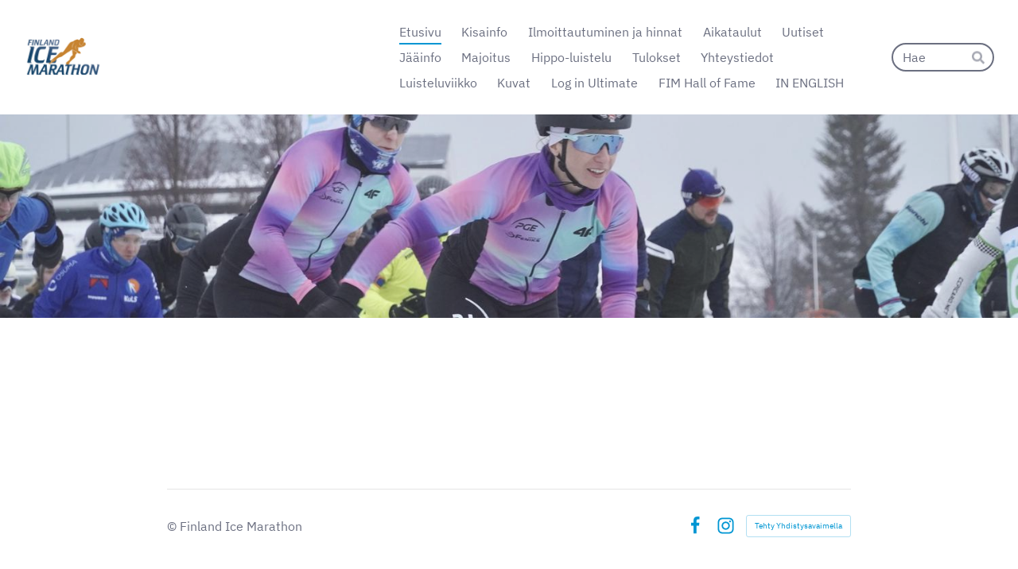

--- FILE ---
content_type: text/html; charset=utf-8
request_url: https://www.finlandicemarathon.com/@login?GOTO=%2Fhttps-www-finlandicemarathon-com-in%2Fresults%2F&Error=UNAUTHORIZED
body_size: 5241
content:
<!DOCTYPE html>
<html class="no-js" lang="fi">

<head>
  <title>Kirjaudu sisään - Finland Ice Marathon</title>
  <meta charset="utf-8">
  <meta name="viewport" content="width=device-width,initial-scale=1.0">
  <link rel="preconnect" href="https://fonts.avoine.com" crossorigin>
  <link rel="preconnect" href="https://bin.yhdistysavain.fi" crossorigin>
  <script data-cookieconsent="ignore">
    document.documentElement.classList.replace('no-js', 'js')
  </script>
  
  <link href="https://fonts.avoine.com/fonts/ibm-plex-sans/ya.css" rel="stylesheet" class="font-import">
  <link rel="stylesheet" href="/@css/browsing-1.css?b1768915418s1766474088604">
  
<link rel="canonical" href="https://www.finlandicemarathon.com/"><meta name="description" content="42. FINLAND ICE MARATHON 2026 20.-21.2.2026 Finland Ice Marathon (FIM) on ainutlaatuinen Kallaveden luonnonjäällä järjestettävä luistelutapahtuma. Talvilajien klassikkotapahtuma (luistelu,…"><meta itemprop="name" content="Kirjaudu sisään"><meta itemprop="url" content="https://www.finlandicemarathon.com/"><meta name="google-site-verification" content=""><meta property="og:type" content="website"><meta property="og:title" content="Kirjaudu sisään"><meta property="og:url" content="https://www.finlandicemarathon.com/"><meta property="og:description" content="42. FINLAND ICE MARATHON 2026 20.-21.2.2026 Finland Ice Marathon (FIM) on ainutlaatuinen Kallaveden luonnonjäällä järjestettävä luistelutapahtuma. Talvilajien klassikkotapahtuma (luistelu,…"><meta property="og:site_name" content="Finland Ice Marathon"><meta name="twitter:card" content="summary_large_image"><meta name="twitter:title" content="Kirjaudu sisään"><meta name="twitter:description" content="42. FINLAND ICE MARATHON 2026 20.-21.2.2026 Finland Ice Marathon (FIM) on ainutlaatuinen Kallaveden luonnonjäällä järjestettävä luistelutapahtuma. Talvilajien klassikkotapahtuma (luistelu,…"><link rel="preload" as="image" href="https://bin.yhdistysavain.fi/1588164/5slwYZra2oDIgnnleV0v0Z607y/FIMlogo-trans-background.png"><link rel="preload" as="image" href="https://bin.yhdistysavain.fi/1588164/oJfetSJHWoxgivmATKg60blLej/DSC05142.jpg" imagesrcset="https://bin.yhdistysavain.fi/1588164/oJfetSJHWoxgivmATKg60blLej@500&#x3D;gw2q6GV1LY/DSC05142.jpg 500w, https://bin.yhdistysavain.fi/1588164/oJfetSJHWoxgivmATKg60blLej@1000&#x3D;9X6E4dQGXN/DSC05142.jpg 1000w, https://bin.yhdistysavain.fi/1588164/oJfetSJHWoxgivmATKg60blLej@1500&#x3D;JqPUOx8w2x/DSC05142.jpg 1500w, https://bin.yhdistysavain.fi/1588164/oJfetSJHWoxgivmATKg60blLej@2000&#x3D;6VD995rwdJ/DSC05142.jpg 2000w, https://bin.yhdistysavain.fi/1588164/oJfetSJHWoxgivmATKg60blLej@2500&#x3D;xsxzBKm3B2/DSC05142.jpg 2500w, https://bin.yhdistysavain.fi/1588164/oJfetSJHWoxgivmATKg60blLej@3000&#x3D;LCl5SnGPPk/DSC05142.jpg 3000w, https://bin.yhdistysavain.fi/1588164/oJfetSJHWoxgivmATKg60blLej@3500&#x3D;PvR56gNkyB/DSC05142.jpg 3500w, https://bin.yhdistysavain.fi/1588164/oJfetSJHWoxgivmATKg60blLej/DSC05142.jpg 4000w">

  
  <script type="module" src="/@res/ssr-browsing/ssr-browsing.js?b1768915418"></script>
</head>

<body data-styles-page-id="1">
  
  
  <div id="app" class=""><a class="skip-link noindex" href="#start-of-content">Siirry sivun sisältöön</a><div class="bartender"><!----><div class="d4-mobile-bar noindex"><div class="d4-mobile-bar__col d4-mobile-bar__col--fill"><div class="d4-mobile-bar__item"><a class="d4-logo d4-logo--horizontal d4-logo--mobileBar noindex" href="/"><div class="d4-logo__image"></div><div class="d4-logo__textWrap"><span class="d4-logo__text">Finland Ice Marathon</span></div></a></div></div><div class="d4-mobile-bar__col"><button class="d4-mobile-bar__item d4-offcanvas-toggle" data-bartender-toggle="top"><span aria-hidden="true" class="icon d4-offcanvas-toggle__icon"><svg style="fill: currentColor; width: 17px; height: 17px" width="1792" height="1792" viewBox="0 0 1792 1792" xmlns="http://www.w3.org/2000/svg">
  <path d="M1664 1344v128q0 26-19 45t-45 19h-1408q-26 0-45-19t-19-45v-128q0-26 19-45t45-19h1408q26 0 45 19t19 45zm0-512v128q0 26-19 45t-45 19h-1408q-26 0-45-19t-19-45v-128q0-26 19-45t45-19h1408q26 0 45 19t19 45zm0-512v128q0 26-19 45t-45 19h-1408q-26 0-45-19t-19-45v-128q0-26 19-45t45-19h1408q26 0 45 19t19 45z"/>
</svg>
</span><span class="d4-offcanvas-toggle__text sr-only">Haku ja valikko</span></button></div><!----></div><div class="d4-canvas bartender__content"><header><div class="d4-background-layers"><div class="d4-background-layer d4-background-layer--brightness"></div><div class="d4-background-layer d4-background-layer--overlay"></div><div class="d4-background-layer d4-background-layer--fade"></div></div><div class="d4-header-wrapper"><div class="flex"><div class="flex__logo"><a class="d4-logo d4-logo--horizontal d4-logo--legacy noindex" href="/"><div class="d4-logo__image"></div><div class="d4-logo__textWrap"><span class="d4-logo__text">Finland Ice Marathon</span></div></a></div><div class="flex__nav"><nav class="d4-main-nav"><ul class="d4-main-nav__list" tabindex="-1"><!--[--><li class="d4-main-nav__item d4-main-nav__item--level-1 d4-main-nav__item--current"><a class="d4-main-nav__link" href="/" aria-current="page"><!----><span class="d4-main-nav__title">Etusivu</span><!----></a><!----></li><li class="d4-main-nav__item d4-main-nav__item--level-1 nav__item--has-children"><a class="d4-main-nav__link" href="/info/" aria-current="false"><!----><span class="d4-main-nav__title">Kisainfo</span><!----></a><!----></li><li class="d4-main-nav__item d4-main-nav__item--level-1 nav__item--has-children"><a class="d4-main-nav__link" href="/ilmoittautuminen/" aria-current="false"><!----><span class="d4-main-nav__title">Ilmoittautuminen ja hinnat</span><!----></a><!----></li><li class="d4-main-nav__item d4-main-nav__item--level-1"><a class="d4-main-nav__link" href="/aikataulut/" aria-current="false"><!----><span class="d4-main-nav__title">Aikataulut</span><!----></a><!----></li><li class="d4-main-nav__item d4-main-nav__item--level-1"><a class="d4-main-nav__link" href="/uutiset/" aria-current="false"><!----><span class="d4-main-nav__title">Uutiset</span><!----></a><!----></li><li class="d4-main-nav__item d4-main-nav__item--level-1"><a class="d4-main-nav__link" href="/reittikartat/" aria-current="false"><!----><span class="d4-main-nav__title">Jääinfo</span><!----></a><!----></li><li class="d4-main-nav__item d4-main-nav__item--level-1"><a class="d4-main-nav__link" href="/majoitus/" aria-current="false"><!----><span class="d4-main-nav__title">Majoitus</span><!----></a><!----></li><li class="d4-main-nav__item d4-main-nav__item--level-1"><a class="d4-main-nav__link" href="/hippoluistelu/" aria-current="false"><!----><span class="d4-main-nav__title">Hippo-luistelu</span><!----></a><!----></li><li class="d4-main-nav__item d4-main-nav__item--level-1"><a class="d4-main-nav__link" href="/tulokset/" aria-current="false"><!----><span class="d4-main-nav__title">Tulokset</span><!----></a><!----></li><li class="d4-main-nav__item d4-main-nav__item--level-1"><a class="d4-main-nav__link" href="/yhteystiedot/" aria-current="false"><!----><span class="d4-main-nav__title">Yhteystiedot</span><!----></a><!----></li><li class="d4-main-nav__item d4-main-nav__item--level-1"><a class="d4-main-nav__link" href="/luisteluviikko/" aria-current="false"><!----><span class="d4-main-nav__title">Luisteluviikko</span><!----></a><!----></li><li class="d4-main-nav__item d4-main-nav__item--level-1"><a class="d4-main-nav__link" href="/fim-photos/" aria-current="false"><!----><span class="d4-main-nav__title">Kuvat</span><!----></a><!----></li><li class="d4-main-nav__item d4-main-nav__item--level-1"><a class="d4-main-nav__link" href="/ultimate-login/" aria-current="false"><!----><span class="d4-main-nav__title">Log in Ultimate</span><!----></a><!----></li><li class="d4-main-nav__item d4-main-nav__item--level-1"><a class="d4-main-nav__link" href="/hall-of-fame/" aria-current="false"><!----><span class="d4-main-nav__title">FIM Hall of Fame</span><!----></a><!----></li><li class="d4-main-nav__item d4-main-nav__item--level-1 nav__item--has-children"><a class="d4-main-nav__link" href="/https-www-finlandicemarathon-com-in/" aria-current="false"><!----><span class="d4-main-nav__title">IN ENGLISH</span><!----></a><!----></li><!--]--></ul></nav><form action="/@search" method="get" class="d4-theme-search noindex d4-theme-search--header"><div class="d4-theme-search__field d4-theme-search__field--query"><label for="search-desktop-q" class="d4-theme-search__label sr-only">Haku</label><input class="d4-theme-search__input" type="search" id="search-desktop-q" name="q" placeholder="Hae" autocomplete="off" required><button class="d4-theme-search__submit" type="submit"><span aria-hidden="true" class="icon d4-theme-search__icon"><svg style="fill: currentColor; width: 12px; height: 12px" xmlns="http://www.w3.org/2000/svg" viewBox="0 0 512 512"><path d="M505 442.7L405.3 343c-4.5-4.5-10.6-7-17-7H372c27.6-35.3 44-79.7 44-128C416 93.1 322.9 0 208 0S0 93.1 0 208s93.1 208 208 208c48.3 0 92.7-16.4 128-44v16.3c0 6.4 2.5 12.5 7 17l99.7 99.7c9.4 9.4 24.6 9.4 33.9 0l28.3-28.3c9.4-9.4 9.4-24.6.1-34zM208 336c-70.7 0-128-57.2-128-128 0-70.7 57.2-128 128-128 70.7 0 128 57.2 128 128 0 70.7-57.2 128-128 128z"></path></svg>
</span><span class="sr-only">Hae</span></button></div></form></div></div></div><!--[--><!--]--></header><div class="d4-canvas-wrapper"><div class="content"><!----><main role="main" id="start-of-content"><div class="zone-container"><div class="zone" data-zone-id="50main"><!----><!--[--><!--[--><div class="widget-container" id="wc-1"><div id="widget-1" class="widget widget-html"><!--[--><div><link rel="stylesheet" href="/@css/loginview-inline.css?R=undefined"><div id="loginview" data-props="{&quot;siteName&quot;:&quot;Finland Ice Marathon&quot;,&quot;isOSSOSite&quot;:false,&quot;legacyUsernamesInUse&quot;:false,&quot;isFullPage&quot;:false}"></div><script src="/@res/loginview/loginview.js?R=1768915418"></script></div><!--]--></div></div><!--]--><!--]--><!----></div><!----></div></main></div><footer class="d4-footer"><div class="d4-footer__wrap flex"><div class="d4-footer__copylogin copylogin"><span><a id="login-link" href="/@admin/website/?page=%2F" target="_top" rel="nofollow" aria-label="Kirjaudu sivustolle"> © </a> Finland Ice Marathon</span></div><div class="d4-footer__menu footer-menu" data-widget-edit-tip=""><ul><!----><!----><li class="footer-menu__iconItem"><a class="footer-menu__iconLink" href="https://www.facebook.com/finlandicemarathon" target="_blank"><span aria-hidden="true" class="icon footer-menu__icon"><svg style="fill: currentColor; width: 16px; height: 16px" width="1792" height="1792" viewBox="0 0 1792 1792" xmlns="http://www.w3.org/2000/svg" fill="#819798">
  <path d="M1343 12v264h-157q-86 0-116 36t-30 108v189h293l-39 296h-254v759h-306v-759h-255v-296h255v-218q0-186 104-288.5t277-102.5q147 0 228 12z"/>
</svg>
</span><span class="sr-only">Facebook</span></a></li><!----><li class="footer-menu__iconItem"><a class="footer-menu__iconLink" href="https://www.instagram.com/finlandicemarathon/" target="_blank"><span aria-hidden="true" class="icon footer-menu__icon"><svg style="fill: currentColor; width: 16px; height: 16px" xmlns="http://www.w3.org/2000/svg" viewBox="0 0 448 512">
  <path d="M224.1 141c-63.6 0-114.9 51.3-114.9 114.9s51.3 114.9 114.9 114.9S339 319.5 339 255.9 287.7 141 224.1 141zm0 189.6c-41.1 0-74.7-33.5-74.7-74.7s33.5-74.7 74.7-74.7 74.7 33.5 74.7 74.7-33.6 74.7-74.7 74.7zm146.4-194.3c0 14.9-12 26.8-26.8 26.8-14.9 0-26.8-12-26.8-26.8s12-26.8 26.8-26.8 26.8 12 26.8 26.8zm76.1 27.2c-1.7-35.9-9.9-67.7-36.2-93.9-26.2-26.2-58-34.4-93.9-36.2-37-2.1-147.9-2.1-184.9 0-35.8 1.7-67.6 9.9-93.9 36.1s-34.4 58-36.2 93.9c-2.1 37-2.1 147.9 0 184.9 1.7 35.9 9.9 67.7 36.2 93.9s58 34.4 93.9 36.2c37 2.1 147.9 2.1 184.9 0 35.9-1.7 67.7-9.9 93.9-36.2 26.2-26.2 34.4-58 36.2-93.9 2.1-37 2.1-147.8 0-184.8zM398.8 388c-7.8 19.6-22.9 34.7-42.6 42.6-29.5 11.7-99.5 9-132.1 9s-102.7 2.6-132.1-9c-19.6-7.8-34.7-22.9-42.6-42.6-11.7-29.5-9-99.5-9-132.1s-2.6-102.7 9-132.1c7.8-19.6 22.9-34.7 42.6-42.6 29.5-11.7 99.5-9 132.1-9s102.7-2.6 132.1 9c19.6 7.8 34.7 22.9 42.6 42.6 11.7 29.5 9 99.5 9 132.1s2.7 102.7-9 132.1z"/>
</svg>
</span><span class="sr-only">Instagram</span></a></li><li><a href="https://www.yhdistysavain.fi" class="made-with" target="_blank" rel="noopener">Tehty Yhdistysavaimella</a></li></ul></div></div></footer></div></div><div class="d4-offcanvas d4-offcanvas--top bartender__bar bartender__bar--top" aria-label="Haku ja valikko" mode="float"><div class="d4-offcanvas__searchWrapper"><form action="/@search" method="get" class="d4-theme-search noindex d4-theme-search--mobile"><div class="d4-theme-search__field d4-theme-search__field--query"><label for="search-mobile-q" class="d4-theme-search__label sr-only">Haku</label><input class="d4-theme-search__input" type="search" id="search-mobile-q" name="q" placeholder="Hae" autocomplete="off" required><button class="d4-theme-search__submit" type="submit"><span aria-hidden="true" class="icon d4-theme-search__icon"><svg style="fill: currentColor; width: 12px; height: 12px" xmlns="http://www.w3.org/2000/svg" viewBox="0 0 512 512"><path d="M505 442.7L405.3 343c-4.5-4.5-10.6-7-17-7H372c27.6-35.3 44-79.7 44-128C416 93.1 322.9 0 208 0S0 93.1 0 208s93.1 208 208 208c48.3 0 92.7-16.4 128-44v16.3c0 6.4 2.5 12.5 7 17l99.7 99.7c9.4 9.4 24.6 9.4 33.9 0l28.3-28.3c9.4-9.4 9.4-24.6.1-34zM208 336c-70.7 0-128-57.2-128-128 0-70.7 57.2-128 128-128 70.7 0 128 57.2 128 128 0 70.7-57.2 128-128 128z"></path></svg>
</span><span class="sr-only">Hae</span></button></div></form></div><nav class="d4-mobile-nav"><ul class="d4-mobile-nav__list" tabindex="-1"><!--[--><li class="d4-mobile-nav__item d4-mobile-nav__item--level-1 d4-mobile-nav__item--current"><a class="d4-mobile-nav__link" href="/" aria-current="page"><!----><span class="d4-mobile-nav__title">Etusivu</span><!----></a><!----></li><li class="d4-mobile-nav__item d4-mobile-nav__item--level-1 d4-mobile-nav__item--has-children"><a class="d4-mobile-nav__link" href="/info/" aria-current="false"><!----><span class="d4-mobile-nav__title">Kisainfo</span><!----></a><!--[--><button class="navExpand navExpand--active" data-text-expand="Näytä sivun Kisainfo alasivut" data-text-unexpand="Piilota sivun Kisainfo alasivut" aria-label="Näytä sivun Kisainfo alasivut" aria-controls="nav__list--2" aria-expanded="true"><span aria-hidden="true" class="icon navExpand__icon navExpand__icon--plus"><svg style="fill: currentColor; width: 14px; height: 14px" width="11" height="11" viewBox="0 0 11 11" xmlns="http://www.w3.org/2000/svg">
  <path d="M11 5.182v.636c0 .227-.08.42-.24.58-.158.16-.35.238-.578.238H6.636v3.546c0 .227-.08.42-.238.58-.16.158-.353.238-.58.238h-.636c-.227 0-.42-.08-.58-.24-.16-.158-.238-.35-.238-.578V6.636H.818c-.227 0-.42-.08-.58-.238C.08 6.238 0 6.045 0 5.818v-.636c0-.227.08-.42.24-.58.158-.16.35-.238.578-.238h3.546V.818c0-.227.08-.42.238-.58.16-.158.353-.238.58-.238h.636c.227 0 .42.08.58.24.16.158.238.35.238.578v3.546h3.546c.227 0 .42.08.58.238.158.16.238.353.238.58z" fill-rule="nonzero"/>
</svg>
</span><span aria-hidden="true" class="icon navExpand__icon navExpand__icon--minus"><svg style="fill: currentColor; width: 14px; height: 14px" width="1792" height="1792" viewBox="0 0 1792 1792" xmlns="http://www.w3.org/2000/svg">
  <path d="M1600 736v192q0 40-28 68t-68 28h-1216q-40 0-68-28t-28-68v-192q0-40 28-68t68-28h1216q40 0 68 28t28 68z"/>
</svg>
</span></button><ul class="d4-mobile-nav__list" tabindex="-1" id="nav__list--2" aria-label="Sivun Kisainfo alasivut"><!--[--><li class="d4-mobile-nav__item d4-mobile-nav__item--level-2 d4-mobile-nav__item--has-children"><a class="d4-mobile-nav__link" href="/info/lajit/" aria-current="false"><!----><span class="d4-mobile-nav__title">Lajit</span><!----></a><!--[--><button class="navExpand navExpand--active" data-text-expand="Näytä sivun Lajit alasivut" data-text-unexpand="Piilota sivun Lajit alasivut" aria-label="Näytä sivun Lajit alasivut" aria-controls="nav__list--205" aria-expanded="true"><span aria-hidden="true" class="icon navExpand__icon navExpand__icon--plus"><svg style="fill: currentColor; width: 14px; height: 14px" width="11" height="11" viewBox="0 0 11 11" xmlns="http://www.w3.org/2000/svg">
  <path d="M11 5.182v.636c0 .227-.08.42-.24.58-.158.16-.35.238-.578.238H6.636v3.546c0 .227-.08.42-.238.58-.16.158-.353.238-.58.238h-.636c-.227 0-.42-.08-.58-.24-.16-.158-.238-.35-.238-.578V6.636H.818c-.227 0-.42-.08-.58-.238C.08 6.238 0 6.045 0 5.818v-.636c0-.227.08-.42.24-.58.158-.16.35-.238.578-.238h3.546V.818c0-.227.08-.42.238-.58.16-.158.353-.238.58-.238h.636c.227 0 .42.08.58.24.16.158.238.35.238.578v3.546h3.546c.227 0 .42.08.58.238.158.16.238.353.238.58z" fill-rule="nonzero"/>
</svg>
</span><span aria-hidden="true" class="icon navExpand__icon navExpand__icon--minus"><svg style="fill: currentColor; width: 14px; height: 14px" width="1792" height="1792" viewBox="0 0 1792 1792" xmlns="http://www.w3.org/2000/svg">
  <path d="M1600 736v192q0 40-28 68t-68 28h-1216q-40 0-68-28t-28-68v-192q0-40 28-68t68-28h1216q40 0 68 28t28 68z"/>
</svg>
</span></button><ul class="d4-mobile-nav__list" tabindex="-1" id="nav__list--205" aria-label="Sivun Lajit alasivut"><!--[--><li class="d4-mobile-nav__item d4-mobile-nav__item--level-3"><a class="d4-mobile-nav__link" href="/info/lajit/luistelu/" aria-current="false"><!----><span class="d4-mobile-nav__title">Luistelu</span><!----></a><!----></li><li class="d4-mobile-nav__item d4-mobile-nav__item--level-3"><a class="d4-mobile-nav__link" href="/info/lajit/sauvaluistelu/" aria-current="false"><!----><span class="d4-mobile-nav__title">Sauvaluistelu</span><!----></a><!----></li><li class="d4-mobile-nav__item d4-mobile-nav__item--level-3"><a class="d4-mobile-nav__link" href="/info/lajit/potkukelkkailu/" aria-current="false"><!----><span class="d4-mobile-nav__title">Potkukelkkailu</span><!----></a><!----></li><!--]--></ul><!--]--></li><li class="d4-mobile-nav__item d4-mobile-nav__item--level-2"><a class="d4-mobile-nav__link" href="/info/ukk/" aria-current="false"><!----><span class="d4-mobile-nav__title">UKK</span><!----></a><!----></li><li class="d4-mobile-nav__item d4-mobile-nav__item--level-2"><a class="d4-mobile-nav__link" href="/info/luistinvuokraus/" aria-current="false"><!----><span class="d4-mobile-nav__title">Luistinten huolto ja välinevuokraus</span><!----></a><!----></li><li class="d4-mobile-nav__item d4-mobile-nav__item--level-2"><a class="d4-mobile-nav__link" href="/info/aktiviteetit/" aria-current="false"><!----><span class="d4-mobile-nav__title">Aktiviteetit</span><!----></a><!----></li><li class="d4-mobile-nav__item d4-mobile-nav__item--level-2"><a class="d4-mobile-nav__link" href="/info/tapahtumaan-saapuminen/" aria-current="false"><!----><span class="d4-mobile-nav__title">Tapahtumaan saapuminen</span><!----></a><!----></li><li class="d4-mobile-nav__item d4-mobile-nav__item--level-2"><a class="d4-mobile-nav__link" href="/info/pysakointi/" aria-current="false"><!----><span class="d4-mobile-nav__title">Pysäköinti</span><!----></a><!----></li><li class="d4-mobile-nav__item d4-mobile-nav__item--level-2"><a class="d4-mobile-nav__link" href="/info/loytotavarat/" aria-current="false"><!----><span class="d4-mobile-nav__title">Löytötavarat</span><!----></a><!----></li><li class="d4-mobile-nav__item d4-mobile-nav__item--level-2 d4-mobile-nav__item--has-children"><a class="d4-mobile-nav__link" href="/info/historia/" aria-current="false"><!----><span class="d4-mobile-nav__title">Historia</span><!----></a><!--[--><button class="navExpand navExpand--active" data-text-expand="Näytä sivun Historia alasivut" data-text-unexpand="Piilota sivun Historia alasivut" aria-label="Näytä sivun Historia alasivut" aria-controls="nav__list--170" aria-expanded="true"><span aria-hidden="true" class="icon navExpand__icon navExpand__icon--plus"><svg style="fill: currentColor; width: 14px; height: 14px" width="11" height="11" viewBox="0 0 11 11" xmlns="http://www.w3.org/2000/svg">
  <path d="M11 5.182v.636c0 .227-.08.42-.24.58-.158.16-.35.238-.578.238H6.636v3.546c0 .227-.08.42-.238.58-.16.158-.353.238-.58.238h-.636c-.227 0-.42-.08-.58-.24-.16-.158-.238-.35-.238-.578V6.636H.818c-.227 0-.42-.08-.58-.238C.08 6.238 0 6.045 0 5.818v-.636c0-.227.08-.42.24-.58.158-.16.35-.238.578-.238h3.546V.818c0-.227.08-.42.238-.58.16-.158.353-.238.58-.238h.636c.227 0 .42.08.58.24.16.158.238.35.238.578v3.546h3.546c.227 0 .42.08.58.238.158.16.238.353.238.58z" fill-rule="nonzero"/>
</svg>
</span><span aria-hidden="true" class="icon navExpand__icon navExpand__icon--minus"><svg style="fill: currentColor; width: 14px; height: 14px" width="1792" height="1792" viewBox="0 0 1792 1792" xmlns="http://www.w3.org/2000/svg">
  <path d="M1600 736v192q0 40-28 68t-68 28h-1216q-40 0-68-28t-28-68v-192q0-40 28-68t68-28h1216q40 0 68 28t28 68z"/>
</svg>
</span></button><ul class="d4-mobile-nav__list" tabindex="-1" id="nav__list--170" aria-label="Sivun Historia alasivut"><!--[--><li class="d4-mobile-nav__item d4-mobile-nav__item--level-3"><a class="d4-mobile-nav__link" href="/info/historia/1980-luku/" aria-current="false"><!----><span class="d4-mobile-nav__title">1980-luku</span><!----></a><!----></li><li class="d4-mobile-nav__item d4-mobile-nav__item--level-3"><a class="d4-mobile-nav__link" href="/info/historia/1990-luku/" aria-current="false"><!----><span class="d4-mobile-nav__title">1990-luku</span><!----></a><!----></li><li class="d4-mobile-nav__item d4-mobile-nav__item--level-3"><a class="d4-mobile-nav__link" href="/info/historia/2000-luku/" aria-current="false"><!----><span class="d4-mobile-nav__title">2000-luku</span><!----></a><!----></li><li class="d4-mobile-nav__item d4-mobile-nav__item--level-3"><a class="d4-mobile-nav__link" href="/info/historia/2010-luku/" aria-current="false"><!----><span class="d4-mobile-nav__title">2010-luku</span><!----></a><!----></li><li class="d4-mobile-nav__item d4-mobile-nav__item--level-3"><a class="d4-mobile-nav__link" href="/info/historia/2020-luku/" aria-current="false"><!----><span class="d4-mobile-nav__title">2020-luku</span><!----></a><!----></li><li class="d4-mobile-nav__item d4-mobile-nav__item--level-3"><a class="d4-mobile-nav__link" href="/info/historia/vanhoja-julisteita/" aria-current="false"><!----><span class="d4-mobile-nav__title">Vanhoja julisteita</span><!----></a><!----></li><!--]--></ul><!--]--></li><li class="d4-mobile-nav__item d4-mobile-nav__item--level-2"><a class="d4-mobile-nav__link" href="/info/turvallisesti-jaalla/" aria-current="false"><!----><span class="d4-mobile-nav__title">Turvallisesti jäällä</span><!----></a><!----></li><!--]--></ul><!--]--></li><li class="d4-mobile-nav__item d4-mobile-nav__item--level-1 d4-mobile-nav__item--has-children"><a class="d4-mobile-nav__link" href="/ilmoittautuminen/" aria-current="false"><!----><span class="d4-mobile-nav__title">Ilmoittautuminen ja hinnat</span><!----></a><!--[--><button class="navExpand navExpand--active" data-text-expand="Näytä sivun Ilmoittautuminen ja hinnat alasivut" data-text-unexpand="Piilota sivun Ilmoittautuminen ja hinnat alasivut" aria-label="Näytä sivun Ilmoittautuminen ja hinnat alasivut" aria-controls="nav__list--126" aria-expanded="true"><span aria-hidden="true" class="icon navExpand__icon navExpand__icon--plus"><svg style="fill: currentColor; width: 14px; height: 14px" width="11" height="11" viewBox="0 0 11 11" xmlns="http://www.w3.org/2000/svg">
  <path d="M11 5.182v.636c0 .227-.08.42-.24.58-.158.16-.35.238-.578.238H6.636v3.546c0 .227-.08.42-.238.58-.16.158-.353.238-.58.238h-.636c-.227 0-.42-.08-.58-.24-.16-.158-.238-.35-.238-.578V6.636H.818c-.227 0-.42-.08-.58-.238C.08 6.238 0 6.045 0 5.818v-.636c0-.227.08-.42.24-.58.158-.16.35-.238.578-.238h3.546V.818c0-.227.08-.42.238-.58.16-.158.353-.238.58-.238h.636c.227 0 .42.08.58.24.16.158.238.35.238.578v3.546h3.546c.227 0 .42.08.58.238.158.16.238.353.238.58z" fill-rule="nonzero"/>
</svg>
</span><span aria-hidden="true" class="icon navExpand__icon navExpand__icon--minus"><svg style="fill: currentColor; width: 14px; height: 14px" width="1792" height="1792" viewBox="0 0 1792 1792" xmlns="http://www.w3.org/2000/svg">
  <path d="M1600 736v192q0 40-28 68t-68 28h-1216q-40 0-68-28t-28-68v-192q0-40 28-68t68-28h1216q40 0 68 28t28 68z"/>
</svg>
</span></button><ul class="d4-mobile-nav__list" tabindex="-1" id="nav__list--126" aria-label="Sivun Ilmoittautuminen ja hinnat alasivut"><!--[--><li class="d4-mobile-nav__item d4-mobile-nav__item--level-2"><a class="d4-mobile-nav__link" href="/ilmoittautuminen/ryhmailmoittautuminen/" aria-current="false"><!----><span class="d4-mobile-nav__title">Ryhmäilmoittautuminen</span><!----></a><!----></li><li class="d4-mobile-nav__item d4-mobile-nav__item--level-2"><a class="d4-mobile-nav__link" href="/ilmoittautuminen/ilmoittautuminen-liikuntaedulla/" aria-current="false"><!----><span class="d4-mobile-nav__title">Maksaminen liikuntaedulla</span><!----></a><!----></li><li class="d4-mobile-nav__item d4-mobile-nav__item--level-2"><a class="d4-mobile-nav__link" href="/ilmoittautuminen/muutokset-ja-siirrot/" aria-current="false"><!----><span class="d4-mobile-nav__title">Muutokset, siirrot ja peruutukset</span><!----></a><!----></li><li class="d4-mobile-nav__item d4-mobile-nav__item--level-2"><a class="d4-mobile-nav__link" href="/ilmoittautuminen/kilpailuohjeet/" aria-current="false"><!----><span class="d4-mobile-nav__title">Kilpailuohjeet</span><!----></a><!----></li><li class="d4-mobile-nav__item d4-mobile-nav__item--level-2"><a class="d4-mobile-nav__link" href="/ilmoittautuminen/peruutusehdot/" aria-current="false"><!----><span class="d4-mobile-nav__title">Peruutusehdot ja säännöt</span><!----></a><!----></li><li class="d4-mobile-nav__item d4-mobile-nav__item--level-2"><a class="d4-mobile-nav__link" href="/ilmoittautuminen/tietosuojaseloste/" aria-current="false"><!----><span class="d4-mobile-nav__title">Tietosuojaseloste</span><!----></a><!----></li><!--]--></ul><!--]--></li><li class="d4-mobile-nav__item d4-mobile-nav__item--level-1"><a class="d4-mobile-nav__link" href="/aikataulut/" aria-current="false"><!----><span class="d4-mobile-nav__title">Aikataulut</span><!----></a><!----></li><li class="d4-mobile-nav__item d4-mobile-nav__item--level-1"><a class="d4-mobile-nav__link" href="/uutiset/" aria-current="false"><!----><span class="d4-mobile-nav__title">Uutiset</span><!----></a><!----></li><li class="d4-mobile-nav__item d4-mobile-nav__item--level-1"><a class="d4-mobile-nav__link" href="/reittikartat/" aria-current="false"><!----><span class="d4-mobile-nav__title">Jääinfo</span><!----></a><!----></li><li class="d4-mobile-nav__item d4-mobile-nav__item--level-1"><a class="d4-mobile-nav__link" href="/majoitus/" aria-current="false"><!----><span class="d4-mobile-nav__title">Majoitus</span><!----></a><!----></li><li class="d4-mobile-nav__item d4-mobile-nav__item--level-1"><a class="d4-mobile-nav__link" href="/hippoluistelu/" aria-current="false"><!----><span class="d4-mobile-nav__title">Hippo-luistelu</span><!----></a><!----></li><li class="d4-mobile-nav__item d4-mobile-nav__item--level-1"><a class="d4-mobile-nav__link" href="/tulokset/" aria-current="false"><!----><span class="d4-mobile-nav__title">Tulokset</span><!----></a><!----></li><li class="d4-mobile-nav__item d4-mobile-nav__item--level-1"><a class="d4-mobile-nav__link" href="/yhteystiedot/" aria-current="false"><!----><span class="d4-mobile-nav__title">Yhteystiedot</span><!----></a><!----></li><li class="d4-mobile-nav__item d4-mobile-nav__item--level-1"><a class="d4-mobile-nav__link" href="/luisteluviikko/" aria-current="false"><!----><span class="d4-mobile-nav__title">Luisteluviikko</span><!----></a><!----></li><li class="d4-mobile-nav__item d4-mobile-nav__item--level-1"><a class="d4-mobile-nav__link" href="/fim-photos/" aria-current="false"><!----><span class="d4-mobile-nav__title">Kuvat</span><!----></a><!----></li><li class="d4-mobile-nav__item d4-mobile-nav__item--level-1"><a class="d4-mobile-nav__link" href="/ultimate-login/" aria-current="false"><!----><span class="d4-mobile-nav__title">Log in Ultimate</span><!----></a><!----></li><li class="d4-mobile-nav__item d4-mobile-nav__item--level-1"><a class="d4-mobile-nav__link" href="/hall-of-fame/" aria-current="false"><!----><span class="d4-mobile-nav__title">FIM Hall of Fame</span><!----></a><!----></li><li class="d4-mobile-nav__item d4-mobile-nav__item--level-1 d4-mobile-nav__item--has-children"><a class="d4-mobile-nav__link" href="/https-www-finlandicemarathon-com-in/" aria-current="false"><!----><span class="d4-mobile-nav__title">IN ENGLISH</span><!----></a><!--[--><button class="navExpand navExpand--active" data-text-expand="Näytä sivun IN ENGLISH alasivut" data-text-unexpand="Piilota sivun IN ENGLISH alasivut" aria-label="Näytä sivun IN ENGLISH alasivut" aria-controls="nav__list--18" aria-expanded="true"><span aria-hidden="true" class="icon navExpand__icon navExpand__icon--plus"><svg style="fill: currentColor; width: 14px; height: 14px" width="11" height="11" viewBox="0 0 11 11" xmlns="http://www.w3.org/2000/svg">
  <path d="M11 5.182v.636c0 .227-.08.42-.24.58-.158.16-.35.238-.578.238H6.636v3.546c0 .227-.08.42-.238.58-.16.158-.353.238-.58.238h-.636c-.227 0-.42-.08-.58-.24-.16-.158-.238-.35-.238-.578V6.636H.818c-.227 0-.42-.08-.58-.238C.08 6.238 0 6.045 0 5.818v-.636c0-.227.08-.42.24-.58.158-.16.35-.238.578-.238h3.546V.818c0-.227.08-.42.238-.58.16-.158.353-.238.58-.238h.636c.227 0 .42.08.58.24.16.158.238.35.238.578v3.546h3.546c.227 0 .42.08.58.238.158.16.238.353.238.58z" fill-rule="nonzero"/>
</svg>
</span><span aria-hidden="true" class="icon navExpand__icon navExpand__icon--minus"><svg style="fill: currentColor; width: 14px; height: 14px" width="1792" height="1792" viewBox="0 0 1792 1792" xmlns="http://www.w3.org/2000/svg">
  <path d="M1600 736v192q0 40-28 68t-68 28h-1216q-40 0-68-28t-28-68v-192q0-40 28-68t68-28h1216q40 0 68 28t28 68z"/>
</svg>
</span></button><ul class="d4-mobile-nav__list" tabindex="-1" id="nav__list--18" aria-label="Sivun IN ENGLISH alasivut"><!--[--><li class="d4-mobile-nav__item d4-mobile-nav__item--level-2"><a class="d4-mobile-nav__link" href="/https-www-finlandicemarathon-com-in/registration/" aria-current="false"><!----><span class="d4-mobile-nav__title">Prices and registration conditions</span><!----></a><!----></li><li class="d4-mobile-nav__item d4-mobile-nav__item--level-2"><a class="d4-mobile-nav__link" href="/https-www-finlandicemarathon-com-in/race-info/" aria-current="false"><!----><span class="d4-mobile-nav__title">Race info</span><!----></a><!----></li><li class="d4-mobile-nav__item d4-mobile-nav__item--level-2"><a class="d4-mobile-nav__link" href="/https-www-finlandicemarathon-com-in/cancellation-and-tranfer-terms/" aria-current="false"><!----><span class="d4-mobile-nav__title">Cancellation and transfer terms</span><!----></a><!----></li><li class="d4-mobile-nav__item d4-mobile-nav__item--level-2"><a class="d4-mobile-nav__link" href="/https-www-finlandicemarathon-com-in/rules/" aria-current="false"><!----><span class="d4-mobile-nav__title">Rules</span><!----></a><!----></li><li class="d4-mobile-nav__item d4-mobile-nav__item--level-2"><a class="d4-mobile-nav__link" href="/https-www-finlandicemarathon-com-in/schedule/" aria-current="false"><!----><span class="d4-mobile-nav__title">Schedule</span><!----></a><!----></li><li class="d4-mobile-nav__item d4-mobile-nav__item--level-2"><a class="d4-mobile-nav__link" href="/https-www-finlandicemarathon-com-in/accomondation/" aria-current="false"><!----><span class="d4-mobile-nav__title">Accomodation</span><!----></a><!----></li><li class="d4-mobile-nav__item d4-mobile-nav__item--level-2"><a class="d4-mobile-nav__link" href="/https-www-finlandicemarathon-com-in/skate-service/" aria-current="false"><!----><span class="d4-mobile-nav__title">Skate service</span><!----></a><!----></li><li class="d4-mobile-nav__item d4-mobile-nav__item--level-2"><a class="d4-mobile-nav__link" href="/https-www-finlandicemarathon-com-in/arriving/" aria-current="false"><!----><span class="d4-mobile-nav__title">How to get to Kuopio</span><!----></a><!----></li><li class="d4-mobile-nav__item d4-mobile-nav__item--level-2"><a class="d4-mobile-nav__link" href="/https-www-finlandicemarathon-com-in/results/" aria-current="false"><!----><span class="d4-mobile-nav__title">Results</span><!----></a><!----></li><li class="d4-mobile-nav__item d4-mobile-nav__item--level-2"><a class="d4-mobile-nav__link" href="/https-www-finlandicemarathon-com-in/cancellation-policy/" aria-current="false"><!----><span class="d4-mobile-nav__title">Cancellation Policy</span><!----></a><!----></li><li class="d4-mobile-nav__item d4-mobile-nav__item--level-2"><a class="d4-mobile-nav__link" href="/https-www-finlandicemarathon-com-in/things-to-do-in-kuopio/" aria-current="false"><!----><span class="d4-mobile-nav__title">Things to do in Kuopio</span><!----></a><!----></li><li class="d4-mobile-nav__item d4-mobile-nav__item--level-2"><a class="d4-mobile-nav__link" href="/https-www-finlandicemarathon-com-in/ice-safety/" aria-current="false"><!----><span class="d4-mobile-nav__title">Ice safety</span><!----></a><!----></li><li class="d4-mobile-nav__item d4-mobile-nav__item--level-2"><a class="d4-mobile-nav__link" href="/https-www-finlandicemarathon-com-in/ice-track-info/" aria-current="false"><!----><span class="d4-mobile-nav__title">Ice track info</span><!----></a><!----></li><li class="d4-mobile-nav__item d4-mobile-nav__item--level-2"><a class="d4-mobile-nav__link" href="/https-www-finlandicemarathon-com-in/lost-and-found/" aria-current="false"><!----><span class="d4-mobile-nav__title">Lost-and-found</span><!----></a><!----></li><li class="d4-mobile-nav__item d4-mobile-nav__item--level-2"><a class="d4-mobile-nav__link" href="/https-www-finlandicemarathon-com-in/contacts/" aria-current="false"><!----><span class="d4-mobile-nav__title">Contacts</span><!----></a><!----></li><!--]--></ul><!--]--></li><!--]--></ul></nav></div></div><!----></div>
  
  
  <script src="https://www.googletagmanager.com/gtag/js?id=G-C9KFKL62RQ" async></script>
      <script>
        window.dataLayer = window.dataLayer || [];
        function gtag(){dataLayer.push(arguments);}
        gtag('js', new Date());
        gtag('config', 'G-C9KFKL62RQ');
      </script>
  <script data-cookieconsent="ignore">window.__INITIAL_STATE__=[]</script>
  <div id="flyout-mount-point" class="flyout-mount-point"></div>
</body>

</html>
